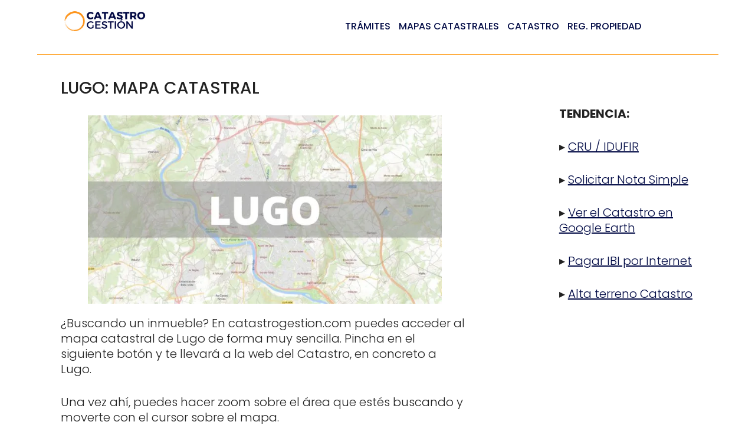

--- FILE ---
content_type: text/html
request_url: https://catastrogestion.com/mapa-catastral-lugo/
body_size: 15606
content:
<!DOCTYPE html>
<html lang="es">
<head>
	<script async src="https://pagead2.googlesyndication.com/pagead/js/adsbygoogle.js?client=ca-pub-9928010612746562"
     crossorigin="anonymous">
	</script>
	<meta name="google-site-verification" content="ZTanYJ3SpY6r-xRxc6R1po_bYb8gWRM5fYbHJLNJYUI" />
	<!-- Google tag (gtag.js) -->
<script async src="https://www.googletagmanager.com/gtag/js?id=G-M4NCDW677L"></script>
<script>
  window.dataLayer = window.dataLayer || [];
  function gtag(){dataLayer.push(arguments);}
  gtag('js', new Date());

  gtag('config', 'G-M4NCDW677L');
</script>
<script>
  window.dataLayer = window.dataLayer || [];
  function gtag(){dataLayer.push(arguments);}
  gtag('js', new Date());

  gtag('config', 'G-M4NCDW677L');
</script>	
	<meta name="msvalidate.01" content="834FC31BC0C671168A2EAD2B1A6F4AA3" />
	
	<meta charset="UTF-8">
	<meta name='robots' content='index, follow, max-image-preview:large, max-snippet:-1, max-video-preview:-1' />
	<style>img:is([sizes="auto" i], [sizes^="auto," i]) { contain-intrinsic-size: 3000px 1500px }</style>
	<meta name="viewport" content="width=device-width, initial-scale=1">
	<!-- This site is optimized with the Yoast SEO plugin v26.4 - https://yoast.com/wordpress/plugins/seo/ -->
	<title>Mapa Catastral de Lugo: Encuentra cualquier inmueble (2025)</title>
	<link rel="canonical" href="https://catastrogestion.com/mapa-catastral-lugo/" />
	<meta property="og:locale" content="es_ES" />
	<meta property="og:type" content="article" />
	<meta property="og:title" content="Mapa Catastral de Lugo: Encuentra cualquier inmueble (2025)" />
	<meta property="og:description" content="¿Buscando un inmueble? En catastrogestion.com puedes acceder al mapa catastral de Lugo de forma muy sencilla. Pincha en el siguiente botón y te llevará a la web del Catastro, en concreto a Lugo. Una vez ahí, puedes hacer zoom sobre el área que estés buscando y moverte con el cursor sobre el mapa. Cuando entras ... Leer más" />
	<meta property="og:url" content="https://catastrogestion.com/mapa-catastral-lugo/" />
	<meta property="og:site_name" content="Catastro Gestión" />
	<meta property="article:published_time" content="2024-06-26T17:28:23+00:00" />
	<meta property="og:image" content="https://catastrogestion.com/wp-content/uploads/2022/09/Lugo.webp" />
	<meta property="og:image:width" content="720" />
	<meta property="og:image:height" content="384" />
	<meta property="og:image:type" content="image/webp" />
	<meta name="author" content="Martin" />
	<meta name="twitter:card" content="summary_large_image" />
	<meta name="twitter:label1" content="Escrito por" />
	<meta name="twitter:data1" content="Martin" />
	<meta name="twitter:label2" content="Tiempo de lectura" />
	<meta name="twitter:data2" content="2 minutos" />
	<script type="application/ld+json" class="yoast-schema-graph">{"@context":"https://schema.org","@graph":[{"@type":"Article","@id":"https://catastrogestion.com/mapa-catastral-lugo/#article","isPartOf":{"@id":"https://catastrogestion.com/mapa-catastral-lugo/"},"author":{"name":"Martin","@id":"https://catastrogestion.com/#/schema/person/b540491af0cddeb6dcbbdfb0822b624e"},"headline":"Lugo: Mapa Catastral","datePublished":"2024-06-26T17:28:23+00:00","mainEntityOfPage":{"@id":"https://catastrogestion.com/mapa-catastral-lugo/"},"wordCount":305,"publisher":{"@id":"https://catastrogestion.com/#organization"},"image":{"@id":"https://catastrogestion.com/mapa-catastral-lugo/#primaryimage"},"thumbnailUrl":"https://catastrogestion.com/wp-content/uploads/2022/09/Lugo.webp","articleSection":["Mapas Catastrales"],"inLanguage":"es"},{"@type":"WebPage","@id":"https://catastrogestion.com/mapa-catastral-lugo/","url":"https://catastrogestion.com/mapa-catastral-lugo/","name":"Mapa Catastral de Lugo: Encuentra cualquier inmueble (2025)","isPartOf":{"@id":"https://catastrogestion.com/#website"},"primaryImageOfPage":{"@id":"https://catastrogestion.com/mapa-catastral-lugo/#primaryimage"},"image":{"@id":"https://catastrogestion.com/mapa-catastral-lugo/#primaryimage"},"thumbnailUrl":"https://catastrogestion.com/wp-content/uploads/2022/09/Lugo.webp","datePublished":"2024-06-26T17:28:23+00:00","breadcrumb":{"@id":"https://catastrogestion.com/mapa-catastral-lugo/#breadcrumb"},"inLanguage":"es","potentialAction":[{"@type":"ReadAction","target":["https://catastrogestion.com/mapa-catastral-lugo/"]}]},{"@type":"ImageObject","inLanguage":"es","@id":"https://catastrogestion.com/mapa-catastral-lugo/#primaryimage","url":"https://catastrogestion.com/wp-content/uploads/2022/09/Lugo.webp","contentUrl":"https://catastrogestion.com/wp-content/uploads/2022/09/Lugo.webp","width":720,"height":384},{"@type":"BreadcrumbList","@id":"https://catastrogestion.com/mapa-catastral-lugo/#breadcrumb","itemListElement":[{"@type":"ListItem","position":1,"name":"Portada","item":"https://catastrogestion.com/"},{"@type":"ListItem","position":2,"name":"Lugo: Mapa Catastral"}]},{"@type":"WebSite","@id":"https://catastrogestion.com/#website","url":"https://catastrogestion.com/","name":"Catastro Gestión","description":"Todo sobre el Catastro","publisher":{"@id":"https://catastrogestion.com/#organization"},"potentialAction":[{"@type":"SearchAction","target":{"@type":"EntryPoint","urlTemplate":"https://catastrogestion.com/?s={search_term_string}"},"query-input":{"@type":"PropertyValueSpecification","valueRequired":true,"valueName":"search_term_string"}}],"inLanguage":"es"},{"@type":"Organization","@id":"https://catastrogestion.com/#organization","name":"Catastro Gestión","url":"https://catastrogestion.com/","logo":{"@type":"ImageObject","inLanguage":"es","@id":"https://catastrogestion.com/#/schema/logo/image/","url":"https://catastrogestion.com/wp-content/uploads/2022/03/cropped-catastro-logo.png","contentUrl":"https://catastrogestion.com/wp-content/uploads/2022/03/cropped-catastro-logo.png","width":350,"height":70,"caption":"Catastro Gestión"},"image":{"@id":"https://catastrogestion.com/#/schema/logo/image/"}},{"@type":"Person","@id":"https://catastrogestion.com/#/schema/person/b540491af0cddeb6dcbbdfb0822b624e","name":"Martin","image":{"@type":"ImageObject","inLanguage":"es","@id":"https://catastrogestion.com/#/schema/person/image/","url":"https://secure.gravatar.com/avatar/37bba0d443781a6d4217bd5c817cf0f057d9751e49bd971daf0f60d3013cba8a?s=96&d=mm&r=g","contentUrl":"https://secure.gravatar.com/avatar/37bba0d443781a6d4217bd5c817cf0f057d9751e49bd971daf0f60d3013cba8a?s=96&d=mm&r=g","caption":"Martin"},"sameAs":["https://catastrogestion.com"],"url":"https://catastrogestion.com/author/omucd/"}]}</script>
	<!-- / Yoast SEO plugin. -->


<link href='https://fonts.gstatic.com' crossorigin rel='preconnect' />
<link href='https://fonts.googleapis.com' crossorigin rel='preconnect' />
<link rel="alternate" type="application/rss+xml" title="Catastro Gestión &raquo; Feed" href="https://catastrogestion.com/feed/" />
<link rel="alternate" type="application/rss+xml" title="Catastro Gestión &raquo; Feed de los comentarios" href="https://catastrogestion.com/comments/feed/" />
<script>
window._wpemojiSettings = {"baseUrl":"https:\/\/s.w.org\/images\/core\/emoji\/16.0.1\/72x72\/","ext":".png","svgUrl":"https:\/\/s.w.org\/images\/core\/emoji\/16.0.1\/svg\/","svgExt":".svg","source":{"concatemoji":"https:\/\/catastrogestion.com\/wp-includes\/js\/wp-emoji-release.min.js?ver=6.8.3"}};
/*! This file is auto-generated */
!function(s,n){var o,i,e;function c(e){try{var t={supportTests:e,timestamp:(new Date).valueOf()};sessionStorage.setItem(o,JSON.stringify(t))}catch(e){}}function p(e,t,n){e.clearRect(0,0,e.canvas.width,e.canvas.height),e.fillText(t,0,0);var t=new Uint32Array(e.getImageData(0,0,e.canvas.width,e.canvas.height).data),a=(e.clearRect(0,0,e.canvas.width,e.canvas.height),e.fillText(n,0,0),new Uint32Array(e.getImageData(0,0,e.canvas.width,e.canvas.height).data));return t.every(function(e,t){return e===a[t]})}function u(e,t){e.clearRect(0,0,e.canvas.width,e.canvas.height),e.fillText(t,0,0);for(var n=e.getImageData(16,16,1,1),a=0;a<n.data.length;a++)if(0!==n.data[a])return!1;return!0}function f(e,t,n,a){switch(t){case"flag":return n(e,"\ud83c\udff3\ufe0f\u200d\u26a7\ufe0f","\ud83c\udff3\ufe0f\u200b\u26a7\ufe0f")?!1:!n(e,"\ud83c\udde8\ud83c\uddf6","\ud83c\udde8\u200b\ud83c\uddf6")&&!n(e,"\ud83c\udff4\udb40\udc67\udb40\udc62\udb40\udc65\udb40\udc6e\udb40\udc67\udb40\udc7f","\ud83c\udff4\u200b\udb40\udc67\u200b\udb40\udc62\u200b\udb40\udc65\u200b\udb40\udc6e\u200b\udb40\udc67\u200b\udb40\udc7f");case"emoji":return!a(e,"\ud83e\udedf")}return!1}function g(e,t,n,a){var r="undefined"!=typeof WorkerGlobalScope&&self instanceof WorkerGlobalScope?new OffscreenCanvas(300,150):s.createElement("canvas"),o=r.getContext("2d",{willReadFrequently:!0}),i=(o.textBaseline="top",o.font="600 32px Arial",{});return e.forEach(function(e){i[e]=t(o,e,n,a)}),i}function t(e){var t=s.createElement("script");t.src=e,t.defer=!0,s.head.appendChild(t)}"undefined"!=typeof Promise&&(o="wpEmojiSettingsSupports",i=["flag","emoji"],n.supports={everything:!0,everythingExceptFlag:!0},e=new Promise(function(e){s.addEventListener("DOMContentLoaded",e,{once:!0})}),new Promise(function(t){var n=function(){try{var e=JSON.parse(sessionStorage.getItem(o));if("object"==typeof e&&"number"==typeof e.timestamp&&(new Date).valueOf()<e.timestamp+604800&&"object"==typeof e.supportTests)return e.supportTests}catch(e){}return null}();if(!n){if("undefined"!=typeof Worker&&"undefined"!=typeof OffscreenCanvas&&"undefined"!=typeof URL&&URL.createObjectURL&&"undefined"!=typeof Blob)try{var e="postMessage("+g.toString()+"("+[JSON.stringify(i),f.toString(),p.toString(),u.toString()].join(",")+"));",a=new Blob([e],{type:"text/javascript"}),r=new Worker(URL.createObjectURL(a),{name:"wpTestEmojiSupports"});return void(r.onmessage=function(e){c(n=e.data),r.terminate(),t(n)})}catch(e){}c(n=g(i,f,p,u))}t(n)}).then(function(e){for(var t in e)n.supports[t]=e[t],n.supports.everything=n.supports.everything&&n.supports[t],"flag"!==t&&(n.supports.everythingExceptFlag=n.supports.everythingExceptFlag&&n.supports[t]);n.supports.everythingExceptFlag=n.supports.everythingExceptFlag&&!n.supports.flag,n.DOMReady=!1,n.readyCallback=function(){n.DOMReady=!0}}).then(function(){return e}).then(function(){var e;n.supports.everything||(n.readyCallback(),(e=n.source||{}).concatemoji?t(e.concatemoji):e.wpemoji&&e.twemoji&&(t(e.twemoji),t(e.wpemoji)))}))}((window,document),window._wpemojiSettings);
</script>
<link rel='stylesheet' id='pt-cv-public-style-css' href='//catastrogestion.com/wp-content/cache/wpfc-minified/zjtlqih/g4t3b.css' media='all' />
<link rel='stylesheet' id='pt-cv-public-pro-style-css' href='//catastrogestion.com/wp-content/cache/wpfc-minified/lxudwi81/g4t3b.css' media='all' />
<style id='wp-emoji-styles-inline-css'>

	img.wp-smiley, img.emoji {
		display: inline !important;
		border: none !important;
		box-shadow: none !important;
		height: 1em !important;
		width: 1em !important;
		margin: 0 0.07em !important;
		vertical-align: -0.1em !important;
		background: none !important;
		padding: 0 !important;
	}
</style>
<link rel='stylesheet' id='wp-block-library-css' href='//catastrogestion.com/wp-content/cache/wpfc-minified/1470eawz/g4t3b.css' media='all' />
<style id='classic-theme-styles-inline-css'>
/*! This file is auto-generated */
.wp-block-button__link{color:#fff;background-color:#32373c;border-radius:9999px;box-shadow:none;text-decoration:none;padding:calc(.667em + 2px) calc(1.333em + 2px);font-size:1.125em}.wp-block-file__button{background:#32373c;color:#fff;text-decoration:none}
</style>
<link rel='stylesheet' id='ultimate_blocks-cgb-style-css-css' href='//catastrogestion.com/wp-content/cache/wpfc-minified/1nigifc0/g4tdw.css' media='all' />
<style id='global-styles-inline-css'>
:root{--wp--preset--aspect-ratio--square: 1;--wp--preset--aspect-ratio--4-3: 4/3;--wp--preset--aspect-ratio--3-4: 3/4;--wp--preset--aspect-ratio--3-2: 3/2;--wp--preset--aspect-ratio--2-3: 2/3;--wp--preset--aspect-ratio--16-9: 16/9;--wp--preset--aspect-ratio--9-16: 9/16;--wp--preset--color--black: #000000;--wp--preset--color--cyan-bluish-gray: #abb8c3;--wp--preset--color--white: #ffffff;--wp--preset--color--pale-pink: #f78da7;--wp--preset--color--vivid-red: #cf2e2e;--wp--preset--color--luminous-vivid-orange: #ff6900;--wp--preset--color--luminous-vivid-amber: #fcb900;--wp--preset--color--light-green-cyan: #7bdcb5;--wp--preset--color--vivid-green-cyan: #00d084;--wp--preset--color--pale-cyan-blue: #8ed1fc;--wp--preset--color--vivid-cyan-blue: #0693e3;--wp--preset--color--vivid-purple: #9b51e0;--wp--preset--color--contrast: var(--contrast);--wp--preset--color--contrast-2: var(--contrast-2);--wp--preset--color--contrast-3: var(--contrast-3);--wp--preset--color--base: var(--base);--wp--preset--color--base-2: var(--base-2);--wp--preset--color--base-3: var(--base-3);--wp--preset--color--accent: var(--accent);--wp--preset--gradient--vivid-cyan-blue-to-vivid-purple: linear-gradient(135deg,rgba(6,147,227,1) 0%,rgb(155,81,224) 100%);--wp--preset--gradient--light-green-cyan-to-vivid-green-cyan: linear-gradient(135deg,rgb(122,220,180) 0%,rgb(0,208,130) 100%);--wp--preset--gradient--luminous-vivid-amber-to-luminous-vivid-orange: linear-gradient(135deg,rgba(252,185,0,1) 0%,rgba(255,105,0,1) 100%);--wp--preset--gradient--luminous-vivid-orange-to-vivid-red: linear-gradient(135deg,rgba(255,105,0,1) 0%,rgb(207,46,46) 100%);--wp--preset--gradient--very-light-gray-to-cyan-bluish-gray: linear-gradient(135deg,rgb(238,238,238) 0%,rgb(169,184,195) 100%);--wp--preset--gradient--cool-to-warm-spectrum: linear-gradient(135deg,rgb(74,234,220) 0%,rgb(151,120,209) 20%,rgb(207,42,186) 40%,rgb(238,44,130) 60%,rgb(251,105,98) 80%,rgb(254,248,76) 100%);--wp--preset--gradient--blush-light-purple: linear-gradient(135deg,rgb(255,206,236) 0%,rgb(152,150,240) 100%);--wp--preset--gradient--blush-bordeaux: linear-gradient(135deg,rgb(254,205,165) 0%,rgb(254,45,45) 50%,rgb(107,0,62) 100%);--wp--preset--gradient--luminous-dusk: linear-gradient(135deg,rgb(255,203,112) 0%,rgb(199,81,192) 50%,rgb(65,88,208) 100%);--wp--preset--gradient--pale-ocean: linear-gradient(135deg,rgb(255,245,203) 0%,rgb(182,227,212) 50%,rgb(51,167,181) 100%);--wp--preset--gradient--electric-grass: linear-gradient(135deg,rgb(202,248,128) 0%,rgb(113,206,126) 100%);--wp--preset--gradient--midnight: linear-gradient(135deg,rgb(2,3,129) 0%,rgb(40,116,252) 100%);--wp--preset--font-size--small: 13px;--wp--preset--font-size--medium: 20px;--wp--preset--font-size--large: 36px;--wp--preset--font-size--x-large: 42px;--wp--preset--spacing--20: 0.44rem;--wp--preset--spacing--30: 0.67rem;--wp--preset--spacing--40: 1rem;--wp--preset--spacing--50: 1.5rem;--wp--preset--spacing--60: 2.25rem;--wp--preset--spacing--70: 3.38rem;--wp--preset--spacing--80: 5.06rem;--wp--preset--shadow--natural: 6px 6px 9px rgba(0, 0, 0, 0.2);--wp--preset--shadow--deep: 12px 12px 50px rgba(0, 0, 0, 0.4);--wp--preset--shadow--sharp: 6px 6px 0px rgba(0, 0, 0, 0.2);--wp--preset--shadow--outlined: 6px 6px 0px -3px rgba(255, 255, 255, 1), 6px 6px rgba(0, 0, 0, 1);--wp--preset--shadow--crisp: 6px 6px 0px rgba(0, 0, 0, 1);}:where(.is-layout-flex){gap: 0.5em;}:where(.is-layout-grid){gap: 0.5em;}body .is-layout-flex{display: flex;}.is-layout-flex{flex-wrap: wrap;align-items: center;}.is-layout-flex > :is(*, div){margin: 0;}body .is-layout-grid{display: grid;}.is-layout-grid > :is(*, div){margin: 0;}:where(.wp-block-columns.is-layout-flex){gap: 2em;}:where(.wp-block-columns.is-layout-grid){gap: 2em;}:where(.wp-block-post-template.is-layout-flex){gap: 1.25em;}:where(.wp-block-post-template.is-layout-grid){gap: 1.25em;}.has-black-color{color: var(--wp--preset--color--black) !important;}.has-cyan-bluish-gray-color{color: var(--wp--preset--color--cyan-bluish-gray) !important;}.has-white-color{color: var(--wp--preset--color--white) !important;}.has-pale-pink-color{color: var(--wp--preset--color--pale-pink) !important;}.has-vivid-red-color{color: var(--wp--preset--color--vivid-red) !important;}.has-luminous-vivid-orange-color{color: var(--wp--preset--color--luminous-vivid-orange) !important;}.has-luminous-vivid-amber-color{color: var(--wp--preset--color--luminous-vivid-amber) !important;}.has-light-green-cyan-color{color: var(--wp--preset--color--light-green-cyan) !important;}.has-vivid-green-cyan-color{color: var(--wp--preset--color--vivid-green-cyan) !important;}.has-pale-cyan-blue-color{color: var(--wp--preset--color--pale-cyan-blue) !important;}.has-vivid-cyan-blue-color{color: var(--wp--preset--color--vivid-cyan-blue) !important;}.has-vivid-purple-color{color: var(--wp--preset--color--vivid-purple) !important;}.has-black-background-color{background-color: var(--wp--preset--color--black) !important;}.has-cyan-bluish-gray-background-color{background-color: var(--wp--preset--color--cyan-bluish-gray) !important;}.has-white-background-color{background-color: var(--wp--preset--color--white) !important;}.has-pale-pink-background-color{background-color: var(--wp--preset--color--pale-pink) !important;}.has-vivid-red-background-color{background-color: var(--wp--preset--color--vivid-red) !important;}.has-luminous-vivid-orange-background-color{background-color: var(--wp--preset--color--luminous-vivid-orange) !important;}.has-luminous-vivid-amber-background-color{background-color: var(--wp--preset--color--luminous-vivid-amber) !important;}.has-light-green-cyan-background-color{background-color: var(--wp--preset--color--light-green-cyan) !important;}.has-vivid-green-cyan-background-color{background-color: var(--wp--preset--color--vivid-green-cyan) !important;}.has-pale-cyan-blue-background-color{background-color: var(--wp--preset--color--pale-cyan-blue) !important;}.has-vivid-cyan-blue-background-color{background-color: var(--wp--preset--color--vivid-cyan-blue) !important;}.has-vivid-purple-background-color{background-color: var(--wp--preset--color--vivid-purple) !important;}.has-black-border-color{border-color: var(--wp--preset--color--black) !important;}.has-cyan-bluish-gray-border-color{border-color: var(--wp--preset--color--cyan-bluish-gray) !important;}.has-white-border-color{border-color: var(--wp--preset--color--white) !important;}.has-pale-pink-border-color{border-color: var(--wp--preset--color--pale-pink) !important;}.has-vivid-red-border-color{border-color: var(--wp--preset--color--vivid-red) !important;}.has-luminous-vivid-orange-border-color{border-color: var(--wp--preset--color--luminous-vivid-orange) !important;}.has-luminous-vivid-amber-border-color{border-color: var(--wp--preset--color--luminous-vivid-amber) !important;}.has-light-green-cyan-border-color{border-color: var(--wp--preset--color--light-green-cyan) !important;}.has-vivid-green-cyan-border-color{border-color: var(--wp--preset--color--vivid-green-cyan) !important;}.has-pale-cyan-blue-border-color{border-color: var(--wp--preset--color--pale-cyan-blue) !important;}.has-vivid-cyan-blue-border-color{border-color: var(--wp--preset--color--vivid-cyan-blue) !important;}.has-vivid-purple-border-color{border-color: var(--wp--preset--color--vivid-purple) !important;}.has-vivid-cyan-blue-to-vivid-purple-gradient-background{background: var(--wp--preset--gradient--vivid-cyan-blue-to-vivid-purple) !important;}.has-light-green-cyan-to-vivid-green-cyan-gradient-background{background: var(--wp--preset--gradient--light-green-cyan-to-vivid-green-cyan) !important;}.has-luminous-vivid-amber-to-luminous-vivid-orange-gradient-background{background: var(--wp--preset--gradient--luminous-vivid-amber-to-luminous-vivid-orange) !important;}.has-luminous-vivid-orange-to-vivid-red-gradient-background{background: var(--wp--preset--gradient--luminous-vivid-orange-to-vivid-red) !important;}.has-very-light-gray-to-cyan-bluish-gray-gradient-background{background: var(--wp--preset--gradient--very-light-gray-to-cyan-bluish-gray) !important;}.has-cool-to-warm-spectrum-gradient-background{background: var(--wp--preset--gradient--cool-to-warm-spectrum) !important;}.has-blush-light-purple-gradient-background{background: var(--wp--preset--gradient--blush-light-purple) !important;}.has-blush-bordeaux-gradient-background{background: var(--wp--preset--gradient--blush-bordeaux) !important;}.has-luminous-dusk-gradient-background{background: var(--wp--preset--gradient--luminous-dusk) !important;}.has-pale-ocean-gradient-background{background: var(--wp--preset--gradient--pale-ocean) !important;}.has-electric-grass-gradient-background{background: var(--wp--preset--gradient--electric-grass) !important;}.has-midnight-gradient-background{background: var(--wp--preset--gradient--midnight) !important;}.has-small-font-size{font-size: var(--wp--preset--font-size--small) !important;}.has-medium-font-size{font-size: var(--wp--preset--font-size--medium) !important;}.has-large-font-size{font-size: var(--wp--preset--font-size--large) !important;}.has-x-large-font-size{font-size: var(--wp--preset--font-size--x-large) !important;}
:where(.wp-block-post-template.is-layout-flex){gap: 1.25em;}:where(.wp-block-post-template.is-layout-grid){gap: 1.25em;}
:where(.wp-block-columns.is-layout-flex){gap: 2em;}:where(.wp-block-columns.is-layout-grid){gap: 2em;}
:root :where(.wp-block-pullquote){font-size: 1.5em;line-height: 1.6;}
</style>
<link rel='stylesheet' id='contact-form-7-css' href='//catastrogestion.com/wp-content/cache/wpfc-minified/fga28t59/g4t3b.css' media='all' />
<link rel='stylesheet' id='ub-extension-style-css-css' href='//catastrogestion.com/wp-content/cache/wpfc-minified/kp20f6r0/g4t3b.css' media='all' />
<link rel='stylesheet' id='generate-style-css' href='//catastrogestion.com/wp-content/cache/wpfc-minified/fdz6zgla/g4t3b.css' media='all' />
<style id='generate-style-inline-css'>
body{background-color:var(--base-3);color:var(--contrast);}a{color:var(--accent);}a{text-decoration:underline;}.entry-title a, .site-branding a, a.button, .wp-block-button__link, .main-navigation a{text-decoration:none;}a:hover, a:focus, a:active{color:var(--contrast);}.grid-container{max-width:1155px;}.wp-block-group__inner-container{max-width:1155px;margin-left:auto;margin-right:auto;}.site-header .header-image{width:210px;}:root{--contrast:#222222;--contrast-2:#575760;--contrast-3:#b2b2be;--base:#f0f0f0;--base-2:#f7f8f9;--base-3:#ffffff;--accent:#1e73be;}:root .has-contrast-color{color:var(--contrast);}:root .has-contrast-background-color{background-color:var(--contrast);}:root .has-contrast-2-color{color:var(--contrast-2);}:root .has-contrast-2-background-color{background-color:var(--contrast-2);}:root .has-contrast-3-color{color:var(--contrast-3);}:root .has-contrast-3-background-color{background-color:var(--contrast-3);}:root .has-base-color{color:var(--base);}:root .has-base-background-color{background-color:var(--base);}:root .has-base-2-color{color:var(--base-2);}:root .has-base-2-background-color{background-color:var(--base-2);}:root .has-base-3-color{color:var(--base-3);}:root .has-base-3-background-color{background-color:var(--base-3);}:root .has-accent-color{color:var(--accent);}:root .has-accent-background-color{background-color:var(--accent);}h1{font-family:Poppins, sans-serif;font-weight:500;text-transform:uppercase;font-size:33px;letter-spacing:-0.01px;}@media (max-width:768px){h1{font-size:32px;}}h2{font-family:inherit;font-size:29px;}@media (max-width:768px){h2{font-size:23px;}}h1, h2, h3, h4, h5, h6{font-size:28px;}@media (max-width:768px){h1, h2, h3, h4, h5, h6{font-size:25px;}}body, button, input, select, textarea{font-family:Poppins, sans-serif;font-weight:300;font-size:20px;letter-spacing:0.01px;}body{line-height:1.3;}@media (max-width:768px){body, button, input, select, textarea{font-size:19px;letter-spacing:0.02px;}body{line-height:1.6;}}.main-navigation a, .main-navigation .menu-toggle, .main-navigation .menu-bar-items{font-weight:500;text-transform:uppercase;font-size:16px;}.top-bar{background-color:#636363;color:#ffffff;}.top-bar a{color:#ffffff;}.top-bar a:hover{color:#303030;}.site-header{background-color:#ffffff;}.main-title a,.main-title a:hover{color:var(--contrast);}.site-description{color:var(--contrast-2);}.main-navigation,.main-navigation ul ul{background-color:rgba(0,39,41,0);}.main-navigation .main-nav ul li a, .main-navigation .menu-toggle, .main-navigation .menu-bar-items{color:#010A45;}.main-navigation .main-nav ul li:not([class*="current-menu-"]):hover > a, .main-navigation .main-nav ul li:not([class*="current-menu-"]):focus > a, .main-navigation .main-nav ul li.sfHover:not([class*="current-menu-"]) > a, .main-navigation .menu-bar-item:hover > a, .main-navigation .menu-bar-item.sfHover > a{color:#192ba4;}button.menu-toggle:hover,button.menu-toggle:focus{color:#010A45;}.main-navigation .main-nav ul li[class*="current-menu-"] > a{color:#010A45;}.navigation-search input[type="search"],.navigation-search input[type="search"]:active, .navigation-search input[type="search"]:focus, .main-navigation .main-nav ul li.search-item.active > a, .main-navigation .menu-bar-items .search-item.active > a{color:#192ba4;}.main-navigation ul ul{background-color:var(--base);}.separate-containers .inside-article, .separate-containers .comments-area, .separate-containers .page-header, .one-container .container, .separate-containers .paging-navigation, .inside-page-header{background-color:var(--base-3);}.inside-article a,.paging-navigation a,.comments-area a,.page-header a{color:var(--accent);}.inside-article a:hover,.paging-navigation a:hover,.comments-area a:hover,.page-header a:hover{color:var(--contrast);}.entry-title a{color:var(--contrast);}.entry-title a:hover{color:var(--contrast-2);}.entry-meta{color:var(--contrast-2);}.sidebar .widget{background-color:var(--base-3);}.footer-widgets{background-color:var(--base-3);}.site-info{background-color:#FFA630;}.site-info a{color:#0a2238;}input[type="text"],input[type="email"],input[type="url"],input[type="password"],input[type="search"],input[type="tel"],input[type="number"],textarea,select{color:var(--contrast);background-color:var(--base-2);border-color:var(--base);}input[type="text"]:focus,input[type="email"]:focus,input[type="url"]:focus,input[type="password"]:focus,input[type="search"]:focus,input[type="tel"]:focus,input[type="number"]:focus,textarea:focus,select:focus{color:var(--contrast);background-color:var(--base-2);border-color:var(--contrast-3);}button,html input[type="button"],input[type="reset"],input[type="submit"],a.button,a.wp-block-button__link:not(.has-background){color:#ffffff;background-color:#010A45;}button:hover,html input[type="button"]:hover,input[type="reset"]:hover,input[type="submit"]:hover,a.button:hover,button:focus,html input[type="button"]:focus,input[type="reset"]:focus,input[type="submit"]:focus,a.button:focus,a.wp-block-button__link:not(.has-background):active,a.wp-block-button__link:not(.has-background):focus,a.wp-block-button__link:not(.has-background):hover{color:#ffffff;background-color:#3f4047;}a.generate-back-to-top{background-color:rgba( 0,0,0,0.4 );color:#ffffff;}a.generate-back-to-top:hover,a.generate-back-to-top:focus{background-color:rgba( 0,0,0,0.6 );color:#ffffff;}:root{--gp-search-modal-bg-color:var(--base-3);--gp-search-modal-text-color:var(--contrast);--gp-search-modal-overlay-bg-color:rgba(0,0,0,0.2);}@media (max-width: 840px){.main-navigation .menu-bar-item:hover > a, .main-navigation .menu-bar-item.sfHover > a{background:none;color:#010A45;}}.inside-header{padding:20px 40px 20px 36px;}.nav-below-header .main-navigation .inside-navigation.grid-container, .nav-above-header .main-navigation .inside-navigation.grid-container{padding:0px 33px 0px 29px;}.site-main .wp-block-group__inner-container{padding:40px;}.separate-containers .paging-navigation{padding-top:20px;padding-bottom:20px;}.entry-content .alignwide, body:not(.no-sidebar) .entry-content .alignfull{margin-left:-40px;width:calc(100% + 80px);max-width:calc(100% + 80px);}.sidebar .widget, .page-header, .widget-area .main-navigation, .site-main > *{margin-bottom:93px;}.separate-containers .site-main{margin:93px;}.both-right .inside-left-sidebar,.both-left .inside-left-sidebar{margin-right:46px;}.both-right .inside-right-sidebar,.both-left .inside-right-sidebar{margin-left:46px;}.separate-containers .featured-image{margin-top:93px;}.separate-containers .inside-right-sidebar, .separate-containers .inside-left-sidebar{margin-top:93px;margin-bottom:93px;}.main-navigation .main-nav ul li a,.menu-toggle,.main-navigation .menu-bar-item > a{padding-left:7px;padding-right:7px;line-height:22px;}.main-navigation .main-nav ul ul li a{padding:10px 7px 10px 7px;}.navigation-search input[type="search"]{height:22px;}.rtl .menu-item-has-children .dropdown-menu-toggle{padding-left:7px;}.menu-item-has-children .dropdown-menu-toggle{padding-right:7px;}.rtl .main-navigation .main-nav ul li.menu-item-has-children > a{padding-right:7px;}.widget-area .widget{padding:87px 0px 40px 19px;}@media (max-width:768px){.separate-containers .inside-article, .separate-containers .comments-area, .separate-containers .page-header, .separate-containers .paging-navigation, .one-container .site-content, .inside-page-header{padding:30px;}.site-main .wp-block-group__inner-container{padding:30px;}.inside-top-bar{padding-right:30px;padding-left:30px;}.inside-header{padding-right:30px;padding-left:30px;}.widget-area .widget{padding-top:30px;padding-right:30px;padding-bottom:30px;padding-left:30px;}.footer-widgets-container{padding-top:30px;padding-right:30px;padding-bottom:30px;padding-left:30px;}.inside-site-info{padding-right:30px;padding-left:30px;}.entry-content .alignwide, body:not(.no-sidebar) .entry-content .alignfull{margin-left:-30px;width:calc(100% + 60px);max-width:calc(100% + 60px);}.one-container .site-main .paging-navigation{margin-bottom:93px;}}/* End cached CSS */.is-right-sidebar{width:25%;}.is-left-sidebar{width:25%;}.site-content .content-area{width:75%;}@media (max-width: 840px){.main-navigation .menu-toggle,.sidebar-nav-mobile:not(#sticky-placeholder){display:block;}.main-navigation ul,.gen-sidebar-nav,.main-navigation:not(.slideout-navigation):not(.toggled) .main-nav > ul,.has-inline-mobile-toggle #site-navigation .inside-navigation > *:not(.navigation-search):not(.main-nav){display:none;}.nav-align-right .inside-navigation,.nav-align-center .inside-navigation{justify-content:space-between;}.has-inline-mobile-toggle .mobile-menu-control-wrapper{display:flex;flex-wrap:wrap;}.has-inline-mobile-toggle .inside-header{flex-direction:row;text-align:left;flex-wrap:wrap;}.has-inline-mobile-toggle .header-widget,.has-inline-mobile-toggle #site-navigation{flex-basis:100%;}.nav-float-left .has-inline-mobile-toggle #site-navigation{order:10;}}
.dynamic-author-image-rounded{border-radius:100%;}.dynamic-featured-image, .dynamic-author-image{vertical-align:middle;}.one-container.blog .dynamic-content-template:not(:last-child), .one-container.archive .dynamic-content-template:not(:last-child){padding-bottom:0px;}.dynamic-entry-excerpt > p:last-child{margin-bottom:0px;}
@media (max-width: 840px){.main-navigation .main-nav ul li a,.main-navigation .menu-toggle,.main-navigation .mobile-bar-items a,.main-navigation .menu-bar-item > a{line-height:20px;}.main-navigation .site-logo.navigation-logo img, .mobile-header-navigation .site-logo.mobile-header-logo img, .navigation-search input[type="search"]{height:20px;}}.post-image:not(:first-child), .page-content:not(:first-child), .entry-content:not(:first-child), .entry-summary:not(:first-child), footer.entry-meta{margin-top:1.5em;}.post-image-above-header .inside-article div.featured-image, .post-image-above-header .inside-article div.post-image{margin-bottom:1.5em;}
</style>
<link rel='stylesheet' id='generate-google-fonts-css' href='https://fonts.googleapis.com/css?family=Poppins%3A100%2C100italic%2C200%2C200italic%2C300%2C300italic%2Cregular%2Citalic%2C500%2C500italic%2C600%2C600italic%2C700%2C700italic%2C800%2C800italic%2C900%2C900italic&#038;display=auto&#038;ver=3.6.0' media='all' />
<script src="https://catastrogestion.com/wp-includes/js/jquery/jquery.min.js?ver=3.7.1" id="jquery-core-js"></script>
<script src="https://catastrogestion.com/wp-includes/js/jquery/jquery-migrate.min.js?ver=3.4.1" id="jquery-migrate-js"></script>
<link rel="https://api.w.org/" href="https://catastrogestion.com/wp-json/" /><link rel="alternate" title="JSON" type="application/json" href="https://catastrogestion.com/wp-json/wp/v2/posts/663" /><link rel="EditURI" type="application/rsd+xml" title="RSD" href="https://catastrogestion.com/xmlrpc.php?rsd" />
<meta name="generator" content="WordPress 6.8.3" />
<link rel='shortlink' href='https://catastrogestion.com/?p=663' />
<link rel="alternate" title="oEmbed (JSON)" type="application/json+oembed" href="https://catastrogestion.com/wp-json/oembed/1.0/embed?url=https%3A%2F%2Fcatastrogestion.com%2Fmapa-catastral-lugo%2F" />
<link rel="alternate" title="oEmbed (XML)" type="text/xml+oembed" href="https://catastrogestion.com/wp-json/oembed/1.0/embed?url=https%3A%2F%2Fcatastrogestion.com%2Fmapa-catastral-lugo%2F&#038;format=xml" />

	<style>#ub_styled_list-41027104-3cdd-474e-a202-9e1e9893d42b{}#ub_styled_list-41027104-3cdd-474e-a202-9e1e9893d42b .fa-li{ top: 3px; } #ub_styled_list-41027104-3cdd-474e-a202-9e1e9893d42b.ub-list-alignment-left > .ub-block-list__layout{ width: fit-content; margin-right: auto; margin-left: 0; }#ub_styled_list-41027104-3cdd-474e-a202-9e1e9893d42b.ub-list-alignment-center > .ub-block-list__layout{ width: fit-content; margin-right: auto; margin-left: auto; }#ub_styled_list-41027104-3cdd-474e-a202-9e1e9893d42b.ub-list-alignment-right > .ub-block-list__layout{ width: fit-content; margin-right: 0; margin-left: auto; }#ub_styled_list-41027104-3cdd-474e-a202-9e1e9893d42b{ text-align: left; padding-left: 1.1em; } #ub_styled_list-41027104-3cdd-474e-a202-9e1e9893d42b li::before{ top: 3px; font-size: 1em; height: 0.9em; width: 0.9em; background-image:url('data:image/svg+xml;utf8,<svg xmlns="http://www.w3.org/2000/svg" viewBox="0 0 448 512"><path fill="%23000000" d="M64 32C28.7 32 0 60.7 0 96V416c0 35.3 28.7 64 64 64H288V368c0-26.5 21.5-48 48-48H448V96c0-35.3-28.7-64-64-64H64zM448 352H402.7 336c-8.8 0-16 7.2-16 16v66.7V480l32-32 64-64 32-32z"></path></svg>'); }#ub_styled_list-41027104-3cdd-474e-a202-9e1e9893d42b li{ }#ub_styled_list-41027104-3cdd-474e-a202-9e1e9893d42b .ub_styled_list_item:not(:first-child){margin-top: 15px;}#ub_styled_list-41027104-3cdd-474e-a202-9e1e9893d42b .ub_styled_list_sublist > .ub-block-list__layout > .ub_styled_list_item:first-child{margin-top: 15px;}#ub-styled-list-item-cc579149-0175-4efe-a423-ae2fc60c4484::before{ top: 3px !important; height: 0.9em !important; width: 0.9em !important; background-image:url('data:image/svg+xml;utf8,<svg xmlns="http://www.w3.org/2000/svg" viewBox="0 0 512 512"><path fill="%23000000" d="M470.6 105.4c12.5 12.5 12.5 32.8 0 45.3l-256 256c-12.5 12.5-32.8 12.5-45.3 0l-128-128c-12.5-12.5-12.5-32.8 0-45.3s32.8-12.5 45.3 0L192 338.7 425.4 105.4c12.5-12.5 32.8-12.5 45.3 0z"></path></svg>') !important; }#ub-styled-list-item-6f9d583f-eb32-4d70-b203-5bc709d01a6d::before{ top: 3px !important; height: 0.9em !important; width: 0.9em !important; background-image:url('data:image/svg+xml;utf8,<svg xmlns="http://www.w3.org/2000/svg" viewBox="0 0 512 512"><path fill="%23000000" d="M470.6 105.4c12.5 12.5 12.5 32.8 0 45.3l-256 256c-12.5 12.5-32.8 12.5-45.3 0l-128-128c-12.5-12.5-12.5-32.8 0-45.3s32.8-12.5 45.3 0L192 338.7 425.4 105.4c12.5-12.5 32.8-12.5 45.3 0z"></path></svg>') !important; }#ub-styled-list-item-0793ba9c-9e1d-44a4-8ac0-16c0b0112018::before{ top: 3px !important; height: 0.9em !important; width: 0.9em !important; background-image:url('data:image/svg+xml;utf8,<svg xmlns="http://www.w3.org/2000/svg" viewBox="0 0 512 512"><path fill="%23000000" d="M470.6 105.4c12.5 12.5 12.5 32.8 0 45.3l-256 256c-12.5 12.5-32.8 12.5-45.3 0l-128-128c-12.5-12.5-12.5-32.8 0-45.3s32.8-12.5 45.3 0L192 338.7 425.4 105.4c12.5-12.5 32.8-12.5 45.3 0z"></path></svg>') !important; }#ub_styled_list-43b1e1f6-7503-4421-af29-04a110b946c1{}#ub_styled_list-43b1e1f6-7503-4421-af29-04a110b946c1.ub-list-alignment-left > .ub-block-list__layout{ width: fit-content; margin-right: auto; margin-left: 0; }#ub_styled_list-43b1e1f6-7503-4421-af29-04a110b946c1.ub-list-alignment-center > .ub-block-list__layout{ width: fit-content; margin-right: auto; margin-left: auto; }#ub_styled_list-43b1e1f6-7503-4421-af29-04a110b946c1.ub-list-alignment-right > .ub-block-list__layout{ width: fit-content; margin-right: 0; margin-left: auto; }#ub_styled_list-43b1e1f6-7503-4421-af29-04a110b946c1{ text-align: left; padding-left: 1em; } #ub_styled_list-43b1e1f6-7503-4421-af29-04a110b946c1 li::before{ top: 0px; font-size: 1em; height: 0.8em; width: 0.8em; background-image:url('data:image/svg+xml;utf8,<svg xmlns="http://www.w3.org/2000/svg" viewBox="0 0 256 512"><path fill="%230d0c35" d="M246.6 278.6c12.5-12.5 12.5-32.8 0-45.3l-128-128c-9.2-9.2-22.9-11.9-34.9-6.9s-19.8 16.6-19.8 29.6l0 256c0 12.9 7.8 24.6 19.8 29.6s25.7 2.2 34.9-6.9l128-128z"></path></svg>'); }#ub_styled_list-43b1e1f6-7503-4421-af29-04a110b946c1 li{ }#ub_styled_list-43b1e1f6-7503-4421-af29-04a110b946c1 .ub_styled_list_item:not(:first-child){margin-top: 7px;}#ub_styled_list-43b1e1f6-7503-4421-af29-04a110b946c1 .ub_styled_list_sublist > .ub-block-list__layout > .ub_styled_list_item:first-child{margin-top: 7px;}#ub-styled-list-item-8f343b7c-c898-410b-bdfc-a05f7dbacb7a::before{ top: 3px !important; height: 0.9em !important; width: 0.9em !important; background-image:url('data:image/svg+xml;utf8,<svg xmlns="http://www.w3.org/2000/svg" viewBox="0 0 512 512"><path fill="%23000000" d="M470.6 105.4c12.5 12.5 12.5 32.8 0 45.3l-256 256c-12.5 12.5-32.8 12.5-45.3 0l-128-128c-12.5-12.5-12.5-32.8 0-45.3s32.8-12.5 45.3 0L192 338.7 425.4 105.4c12.5-12.5 32.8-12.5 45.3 0z"></path></svg>') !important; }#ub-styled-list-item-d7b947fe-c870-4717-b2d9-16a51a8d1e75::before{ top: 3px !important; height: 0.9em !important; width: 0.9em !important; background-image:url('data:image/svg+xml;utf8,<svg xmlns="http://www.w3.org/2000/svg" viewBox="0 0 512 512"><path fill="%23000000" d="M470.6 105.4c12.5 12.5 12.5 32.8 0 45.3l-256 256c-12.5 12.5-32.8 12.5-45.3 0l-128-128c-12.5-12.5-12.5-32.8 0-45.3s32.8-12.5 45.3 0L192 338.7 425.4 105.4c12.5-12.5 32.8-12.5 45.3 0z"></path></svg>') !important; }#ub-styled-list-item-9f9a797e-9f44-4329-807f-9c4c636698ea::before{ top: 3px !important; height: 0.9em !important; width: 0.9em !important; background-image:url('data:image/svg+xml;utf8,<svg xmlns="http://www.w3.org/2000/svg" viewBox="0 0 512 512"><path fill="%23000000" d="M470.6 105.4c12.5 12.5 12.5 32.8 0 45.3l-256 256c-12.5 12.5-32.8 12.5-45.3 0l-128-128c-12.5-12.5-12.5-32.8 0-45.3s32.8-12.5 45.3 0L192 338.7 425.4 105.4c12.5-12.5 32.8-12.5 45.3 0z"></path></svg>') !important; }#ub-styled-list-item-cb1ec0ba-fcaf-4418-ba34-dc27775c3b02::before{ top: 3px !important; height: 0.9em !important; width: 0.9em !important; background-image:url('data:image/svg+xml;utf8,<svg xmlns="http://www.w3.org/2000/svg" viewBox="0 0 512 512"><path fill="%23000000" d="M470.6 105.4c12.5 12.5 12.5 32.8 0 45.3l-256 256c-12.5 12.5-32.8 12.5-45.3 0l-128-128c-12.5-12.5-12.5-32.8 0-45.3s32.8-12.5 45.3 0L192 338.7 425.4 105.4c12.5-12.5 32.8-12.5 45.3 0z"></path></svg>') !important; }#ub-styled-list-item-0294a42f-4079-4bb2-8645-bcdd1998033a::before{ top: 3px !important; height: 0.9em !important; width: 0.9em !important; background-image:url('data:image/svg+xml;utf8,<svg xmlns="http://www.w3.org/2000/svg" viewBox="0 0 512 512"><path fill="%23000000" d="M470.6 105.4c12.5 12.5 12.5 32.8 0 45.3l-256 256c-12.5 12.5-32.8 12.5-45.3 0l-128-128c-12.5-12.5-12.5-32.8 0-45.3s32.8-12.5 45.3 0L192 338.7 425.4 105.4c12.5-12.5 32.8-12.5 45.3 0z"></path></svg>') !important; }#ub-styled-list-item-505f1ef1-11a5-493c-abb0-11b4fa3a0e8a::before{ top: 3px !important; height: 0.9em !important; width: 0.9em !important; background-image:url('data:image/svg+xml;utf8,<svg xmlns="http://www.w3.org/2000/svg" viewBox="0 0 512 512"><path fill="%23000000" d="M470.6 105.4c12.5 12.5 12.5 32.8 0 45.3l-256 256c-12.5 12.5-32.8 12.5-45.3 0l-128-128c-12.5-12.5-12.5-32.8 0-45.3s32.8-12.5 45.3 0L192 338.7 425.4 105.4c12.5-12.5 32.8-12.5 45.3 0z"></path></svg>') !important; }#ub_divider_45052338-f358-4477-a5a3-fdcbeed23637{ }#ub_divider_45052338-f358-4477-a5a3-fdcbeed23637 .ub_divider{ border-top:2px solid #ccc; margin-top: 56px; margin-bottom: 56px; width: 100%; } </style>

	<link rel="icon" href="https://catastrogestion.com/wp-content/uploads/2022/03/cropped-rec-32x32.png" sizes="32x32" />
<link rel="icon" href="https://catastrogestion.com/wp-content/uploads/2022/03/cropped-rec-192x192.png" sizes="192x192" />
<link rel="apple-touch-icon" href="https://catastrogestion.com/wp-content/uploads/2022/03/cropped-rec-180x180.png" />
<meta name="msapplication-TileImage" content="https://catastrogestion.com/wp-content/uploads/2022/03/cropped-rec-270x270.png" />
		<style id="wp-custom-css">
			/*subrayar items menu*/

li > a {
  color: #333;
  text-decoration: none;
  display: inline-block;
  position: relative;
}
.main-nav li > a::after {
  content: "";
  display: block;
  margin: auto;
  height: 3px;
  width: 0;
  top: 5px;
  background: transparent;
  transition: all 0.3s;
  
}

li > a:hover::after, li > a.active-nav::after {
  width: 100%;
  background: #FFA630
;
	}

.widget_block a {
	color: #010A45;}

.widget_block a:hover {
	color: #0044A0
;
	
	
}

/*espacio entre h2*/

h2 {
	margin-top: 70px;
	margin-bottom: 35px;
	padding-left: 12px;
	border-left: 4px solid #FFA630;
}

h3 {
	margin-top: 70px;
}

img {
	margin-bottom: 20px;
}
.has-background {
	border-radius: 10px;
	padding: 1em;
	padding-top: 0em;
	padding-left: 2em;
}

.category-6 .inside-article {
	display: none;
}

.botonmapa {
	border: black 1px solid !important;
	margin: 40px;
}

.botonmapa:hover {
transform: scale(1.03);
}


.default-header {
	width: 100% !important; 
	padding: 0;
}

.page-id-481 .inside-article {
	padding-top: 0px
}
.adsbygoogle {
	margin-bottom: 15px !important;
}

.inside-header {

	border-bottom: 1px solid;
	border-bottom-color: #FFA630;
	width: 100%

}

.menu {
	width: 600px;
}

div.inside-header.grid-container {
	padding: 15px 40px 15px 36px
}

p.has-background {
	padding: 1px;
	margin-top: 70px;
	border-radius: 8px;
}

li::before {

	margin-right: 15px;

}



.pt-cv-wrapper {
	background-color: #F9F9F2;
	padding: 10px;
	border-radius: 8px;
}



@media (min-width: 900px) {
.site-header {
	position: fixed;
	width: 100%;
	z-index: 999;
	
}
	
}

@media (max-width: 850px) {
	
	.separate-containers .site-main {
		margin-top: 20px !important;
	}
	
	.listamapa {
		font-size: 16px;
	}
	
	.botonmapa {
		
		font-size: 
	}
	
	.pt-cv-ifield {
		padding-bottom: 50px;
		background-color: #F1F1E1;
		padding-top: 4px;
		padding-left: 2px;
	}
	
	.pt-cv-wrapper {
		background-color: white;
	
	}
}

.site-logo {
	width: 90%;
}

.wp-block-group__inner-container {
	
	padding: 0px !important;
	
}





		</style>
		</head>

<body class="wp-singular post-template-default single single-post postid-663 single-format-standard wp-custom-logo wp-embed-responsive wp-theme-generatepress post-image-above-header post-image-aligned-center sticky-menu-fade right-sidebar nav-float-right separate-containers header-aligned-left dropdown-hover" itemtype="https://schema.org/Blog" itemscope>
	<a class="screen-reader-text skip-link" href="#content" title="Saltar al contenido">Saltar al contenido</a>		<header class="site-header has-inline-mobile-toggle" id="masthead" aria-label="Sitio"  itemtype="https://schema.org/WPHeader" itemscope>
			<div class="inside-header grid-container">
				<div class="site-logo">
					<a href="https://catastrogestion.com/" rel="home">
						<img  class="header-image is-logo-image" alt="Catastro Gestión" src="https://catastrogestion.com/wp-content/uploads/2022/03/cropped-catastro-logo.png" width="350" height="70" />
					</a>
				</div>	<nav class="main-navigation mobile-menu-control-wrapper" id="mobile-menu-control-wrapper" aria-label="Cambiar a móvil">
				<button data-nav="site-navigation" class="menu-toggle" aria-controls="primary-menu" aria-expanded="false">
			<span class="gp-icon icon-menu-bars"><svg viewBox="0 0 512 512" aria-hidden="true" xmlns="http://www.w3.org/2000/svg" width="1em" height="1em"><path d="M0 96c0-13.255 10.745-24 24-24h464c13.255 0 24 10.745 24 24s-10.745 24-24 24H24c-13.255 0-24-10.745-24-24zm0 160c0-13.255 10.745-24 24-24h464c13.255 0 24 10.745 24 24s-10.745 24-24 24H24c-13.255 0-24-10.745-24-24zm0 160c0-13.255 10.745-24 24-24h464c13.255 0 24 10.745 24 24s-10.745 24-24 24H24c-13.255 0-24-10.745-24-24z" /></svg><svg viewBox="0 0 512 512" aria-hidden="true" xmlns="http://www.w3.org/2000/svg" width="1em" height="1em"><path d="M71.029 71.029c9.373-9.372 24.569-9.372 33.942 0L256 222.059l151.029-151.03c9.373-9.372 24.569-9.372 33.942 0 9.372 9.373 9.372 24.569 0 33.942L289.941 256l151.03 151.029c9.372 9.373 9.372 24.569 0 33.942-9.373 9.372-24.569 9.372-33.942 0L256 289.941l-151.029 151.03c-9.373 9.372-24.569 9.372-33.942 0-9.372-9.373-9.372-24.569 0-33.942L222.059 256 71.029 104.971c-9.372-9.373-9.372-24.569 0-33.942z" /></svg></span><span class="screen-reader-text">Menú</span>		</button>
	</nav>
			<nav class="main-navigation sub-menu-right" id="site-navigation" aria-label="Principal"  itemtype="https://schema.org/SiteNavigationElement" itemscope>
			<div class="inside-navigation grid-container">
								<button class="menu-toggle" aria-controls="primary-menu" aria-expanded="false">
					<span class="gp-icon icon-menu-bars"><svg viewBox="0 0 512 512" aria-hidden="true" xmlns="http://www.w3.org/2000/svg" width="1em" height="1em"><path d="M0 96c0-13.255 10.745-24 24-24h464c13.255 0 24 10.745 24 24s-10.745 24-24 24H24c-13.255 0-24-10.745-24-24zm0 160c0-13.255 10.745-24 24-24h464c13.255 0 24 10.745 24 24s-10.745 24-24 24H24c-13.255 0-24-10.745-24-24zm0 160c0-13.255 10.745-24 24-24h464c13.255 0 24 10.745 24 24s-10.745 24-24 24H24c-13.255 0-24-10.745-24-24z" /></svg><svg viewBox="0 0 512 512" aria-hidden="true" xmlns="http://www.w3.org/2000/svg" width="1em" height="1em"><path d="M71.029 71.029c9.373-9.372 24.569-9.372 33.942 0L256 222.059l151.029-151.03c9.373-9.372 24.569-9.372 33.942 0 9.372 9.373 9.372 24.569 0 33.942L289.941 256l151.03 151.029c9.372 9.373 9.372 24.569 0 33.942-9.373 9.372-24.569 9.372-33.942 0L256 289.941l-151.029 151.03c-9.373 9.372-24.569 9.372-33.942 0-9.372-9.373-9.372-24.569 0-33.942L222.059 256 71.029 104.971c-9.372-9.373-9.372-24.569 0-33.942z" /></svg></span><span class="screen-reader-text">Menú</span>				</button>
				<div id="primary-menu" class="main-nav"><ul id="menu-principal" class=" menu sf-menu"><li id="menu-item-82" class="menu-item menu-item-type-taxonomy menu-item-object-category menu-item-82"><a href="https://catastrogestion.com/tramites/">Trámites</a></li>
<li id="menu-item-858" class="menu-item menu-item-type-post_type menu-item-object-page menu-item-858"><a href="https://catastrogestion.com/mapa-catastral/">Mapas Catastrales</a></li>
<li id="menu-item-81" class="menu-item menu-item-type-taxonomy menu-item-object-category menu-item-81"><a href="https://catastrogestion.com/catastro/">Catastro</a></li>
<li id="menu-item-1093" class="menu-item menu-item-type-taxonomy menu-item-object-category menu-item-1093"><a href="https://catastrogestion.com/registro-propiedad/">Reg. Propiedad</a></li>
</ul></div>			</div>
		</nav>
					</div>
		</header>
		
	<div class="site grid-container container hfeed" id="page">
				<div class="site-content" id="content">
			
	<div class="content-area" id="primary">
		<main class="site-main" id="main">
			
<article id="post-663" class="post-663 post type-post status-publish format-standard has-post-thumbnail hentry category-mapa" itemtype="https://schema.org/CreativeWork" itemscope>
	<div class="inside-article">
					<header class="entry-header">
				<h1 class="entry-title" itemprop="headline">Lugo: Mapa Catastral</h1>			</header>
			
		<div class="entry-content" itemprop="text">
			<div class="wp-block-image">
<figure class="aligncenter size-full is-resized"><img fetchpriority="high" decoding="async" src="https://catastrogestion.com/wp-content/uploads/2022/09/Lugo.webp" alt="plano catastral Lugo" class="wp-image-793" style="width:600px;height:320px" width="600" height="320" srcset="https://catastrogestion.com/wp-content/uploads/2022/09/Lugo.webp 720w, https://catastrogestion.com/wp-content/uploads/2022/09/Lugo-300x160.webp 300w" sizes="(max-width: 600px) 100vw, 600px" /></figure></div>


<p>¿Buscando un inmueble? En catastrogestion.com puedes acceder al mapa catastral de Lugo de forma muy sencilla. Pincha en el siguiente botón y te llevará a la web del Catastro, en concreto a Lugo. </p>



<p>Una vez ahí, puedes hacer zoom sobre el área que estés buscando y moverte con el cursor sobre el mapa.</p><div class='code-block code-block-2' style='margin: 8px 0; clear: both;'>
<!-- boton mapas -->
<ins class="adsbygoogle"
     style="display:block"
     data-ad-client="ca-pub-9928010612746562"
     data-ad-slot="6454967489"
     data-ad-format="auto"
     data-full-width-responsive="true"></ins>
<script>
     (adsbygoogle = window.adsbygoogle || []).push({});
</script>
<br></div>



<div class="su-button-center"><a href="https://www1.sedecatastro.gob.es/Cartografia/mapa.aspx?pest=urbana&#038;from=OVCBusqueda&#038;ZV=NO&#038;ZR=NO&#038;anyoZV=&#038;tematicos=&#038;anyotem=&#038;RCCompleta=as&#038;via=&#038;tipoVia=&#038;numero=&#038;kilometro=&#038;bloque=&#038;escalera=&#038;planta=&#038;puerta=&#038;DescProv=LUGO&#038;prov=27&#038;muni=900&#038;DescMuni=LUGO&#038;TipUR=U&#038;codvia=&#038;comVia=&#038;tc=U&#038;del=27&#038;mun=900" class="su-button su-button-style-flat botonmapa" style="color:#000000;background-color:#FFA630;border-color:#cc8527;border-radius:19px" target="_blank" rel="noopener noreferrer"><span style="color:#000000;padding:0px 44px;font-size:31px;line-height:62px;border-color:#ffc16f;border-radius:19px;text-shadow:none"> Acceder al mapa catastral de Lugo</span></a></div>



<p></p>



<p>Cuando entras en un mapa catastral, te aparece la visión de mapa, pero puedes cambiarlo por la opción de fotos aéreas (ortofoto) en el tercer símbolo de la esquina inferior derecha <b>Capas Cartografía</b>.</p>



<h2 class="wp-block-heading">Más sobre el Catastro en Lugo</h2>


</p>

<ul class="wp-block-ub-styled-list ub_styled_list  listamapa" id="ub_styled_list-41027104-3cdd-474e-a202-9e1e9893d42b"><div class="ub-block-list__layout">
<li class="ub_styled_list_item" style="" id="ub-styled-list-item-cc579149-0175-4efe-a423-ae2fc60c4484"><a href="https://catastrogestion.com/donde-se-puede-encontrar-el-cru-o-idufir/">Cómo encontrar el CRU o IDUFIR</a></li>

<li class="ub_styled_list_item" style="" id="ub-styled-list-item-6f9d583f-eb32-4d70-b203-5bc709d01a6d"><a href="https://catastrogestion.com/como-solicitar-nota-simple-en-el-registro-de-la-propiedad/">Cómo solicitar una nota simple </a></li>

<li class="ub_styled_list_item" style="" id="ub-styled-list-item-0793ba9c-9e1d-44a4-8ac0-16c0b0112018"><a href="https://catastrogestion.com/como-cambiar-titularidad-en-el-catastro/">Cómo cambiar la titularidad en el Catastro</a></li>
</div></ul>

</p>


<h2 class="wp-block-heading">¿Qué es un mapa del Catastro?</h2>



<p>Un mapa catastral es una herramienta del Catastro que consiste en mostrar fotos aéreas de todo el territorio español y dibujar sobre ellas la división de bienes inmuebles de cada zona con la intención de que se puedan localizar cada una de las parcelas.</p>



<p>Además, permite saber determinados datos sobre cada inmueble clicando sobre cada una de las parcelas. Los <b>datos</b> que ofrece el Catastro virtual son:</p>


<ul class="wp-block-ub-styled-list ub_styled_list " id="ub_styled_list-43b1e1f6-7503-4421-af29-04a110b946c1"><div class="ub-block-list__layout">
<li class="ub_styled_list_item" style="" id="ub-styled-list-item-8f343b7c-c898-410b-bdfc-a05f7dbacb7a">Referencia catastral</li>

<li class="ub_styled_list_item" style="" id="ub-styled-list-item-d7b947fe-c870-4717-b2d9-16a51a8d1e75">Superficie </li>

<li class="ub_styled_list_item" style="" id="ub-styled-list-item-9f9a797e-9f44-4329-807f-9c4c636698ea">Dirección exacta</li>

<li class="ub_styled_list_item" style="" id="ub-styled-list-item-cb1ec0ba-fcaf-4418-ba34-dc27775c3b02">Croquis de la superficie</li>

<li class="ub_styled_list_item" style="" id="ub-styled-list-item-0294a42f-4079-4bb2-8645-bcdd1998033a">Fotografía de la fachada</li>

<li class="ub_styled_list_item" style="" id="ub-styled-list-item-505f1ef1-11a5-493c-abb0-11b4fa3a0e8a">Uso del suelo</li>
</div></ul>


<p><br></p>


<div class="su-note"  style="border-color:#e4b54e;border-radius:3px;-moz-border-radius:3px;-webkit-border-radius:3px;"><div class="su-note-inner su-u-clearfix su-u-trim" style="background-color:#fecf68;border-color:#ffffff;color:#333333;border-radius:3px;-moz-border-radius:3px;-webkit-border-radius:3px;">Si necesitas más datos sobre alguno de los inmuebles, tienes que solicitar una <a href="https://catastrogestion.com/como-solicitar-nota-simple-en-el-registro-de-la-propiedad"><b>nota simple/</b></a></div></div>



<p><br><br></p>


<div id="ub_divider_45052338-f358-4477-a5a3-fdcbeed23637" class="wp-block-ub-divider ub-divider-orientation-horizontal"><hr class="ub_divider" ></hr></div>


<h3 class="wp-block-heading">Otros mapas catastrales:</h3>


<div class="pt-cv-wrapper"><div class="pt-cv-view pt-cv-grid pt-cv-colsys" id="pt-cv-view-933c6d7lid"><div data-id="pt-cv-page-1" class="pt-cv-page" data-cvc="4"><div class="col-md-3 col-sm-6 col-xs-12 pt-cv-content-item pt-cv-1-col"  data-pid="959"><div class='pt-cv-ifield'><a href="https://catastrogestion.com/mapa-catastral-gijon/" class="_self pt-cv-href-thumbnail pt-cv-thumb-default cvplbd" target="_self" ><img decoding="async" width="300" height="150" src="https://catastrogestion.com/wp-content/uploads/2022/11/gijon-300x150.webp" class="pt-cv-thumbnail img-rounded" alt="Gijon: Mapa del Catastro" srcset="https://catastrogestion.com/wp-content/uploads/2022/11/gijon-300x150.webp" sizes="(max-width: 281px) 100vw, 281px" /></a>
<p class="pt-cv-title"><a href="https://catastrogestion.com/mapa-catastral-gijon/" class="_self cvplbd" target="_self" >Gijon: Mapa del Catastro</a></p></div></div>
<div class="col-md-3 col-sm-6 col-xs-12 pt-cv-content-item pt-cv-1-col"  data-pid="1325"><div class='pt-cv-ifield'><a href="https://catastrogestion.com/mapa-catastral-molina-de-segura/" class="_self pt-cv-href-thumbnail pt-cv-thumb-default cvplbd" target="_self" ><img decoding="async" width="300" height="150" src="https://catastrogestion.com/wp-content/uploads/2024/06/Mieres-300x150-1.jpg" class="pt-cv-thumbnail img-rounded" alt="Mapa Catastral de Molina de Segura" /></a>
<p class="pt-cv-title"><a href="https://catastrogestion.com/mapa-catastral-molina-de-segura/" class="_self cvplbd" target="_self" >Mapa Catastral de Molina de Segura</a></p></div></div>
<div class="col-md-3 col-sm-6 col-xs-12 pt-cv-content-item pt-cv-1-col"  data-pid="1084"><div class='pt-cv-ifield'><a href="https://catastrogestion.com/mapa-catastral-benalmadena/" class="_self pt-cv-href-thumbnail pt-cv-thumb-default cvplbd" target="_self" ><img loading="lazy" decoding="async" width="300" height="150" src="https://catastrogestion.com/wp-content/uploads/2023/03/Benalmadena-300x150.jpg" class="pt-cv-thumbnail img-rounded" alt="Mapa Catastral de Benalmádena" srcset="https://catastrogestion.com/wp-content/uploads/2023/03/Benalmadena-300x150.jpg" sizes="auto, (max-width: 281px) 100vw, 281px" /></a>
<p class="pt-cv-title"><a href="https://catastrogestion.com/mapa-catastral-benalmadena/" class="_self cvplbd" target="_self" >Mapa Catastral de Benalmádena</a></p></div></div>
<div class="col-md-3 col-sm-6 col-xs-12 pt-cv-content-item pt-cv-1-col"  data-pid="1329"><div class='pt-cv-ifield'><a href="https://catastrogestion.com/mapa-catastral-o-grove/" class="_self pt-cv-href-thumbnail pt-cv-thumb-default cvplbd" target="_self" ><img loading="lazy" decoding="async" width="300" height="150" src="https://catastrogestion.com/wp-content/uploads/2023/10/O-Grove-300x150.jpg" class="pt-cv-thumbnail img-rounded" alt="Mapa Catastral de O Grove: Catastro Virtual" srcset="https://catastrogestion.com/wp-content/uploads/2023/10/O-Grove-300x150.jpg" sizes="auto, (max-width: 281px) 100vw, 281px" /></a>
<p class="pt-cv-title"><a href="https://catastrogestion.com/mapa-catastral-o-grove/" class="_self cvplbd" target="_self" >Mapa Catastral de O Grove: Catastro Virtual</a></p></div></div>
<div class="col-md-3 col-sm-6 col-xs-12 pt-cv-content-item pt-cv-1-col"  data-pid="1305"><div class='pt-cv-ifield'><a href="https://catastrogestion.com/mapa-catastral-benidorm/" class="_self pt-cv-href-thumbnail pt-cv-thumb-default cvplbd" target="_self" ><img loading="lazy" decoding="async" width="300" height="150" src="https://catastrogestion.com/wp-content/uploads/2024/06/Benidorm-300x150.jpg" class="pt-cv-thumbnail img-rounded" alt="Mapa Catastral de Benidorm" srcset="https://catastrogestion.com/wp-content/uploads/2024/06/Benidorm-300x150.jpg" sizes="auto, (max-width: 281px) 100vw, 281px" /></a>
<p class="pt-cv-title"><a href="https://catastrogestion.com/mapa-catastral-benidorm/" class="_self cvplbd" target="_self" >Mapa Catastral de Benidorm</a></p></div></div>
<div class="col-md-3 col-sm-6 col-xs-12 pt-cv-content-item pt-cv-1-col"  data-pid="1343"><div class='pt-cv-ifield'><a href="https://catastrogestion.com/mapa-catastral-utrera/" class="_self pt-cv-href-thumbnail pt-cv-thumb-default cvplbd" target="_self" ><img loading="lazy" decoding="async" width="300" height="150" src="https://catastrogestion.com/wp-content/uploads/2023/06/Utrera-300x150.webp" class="pt-cv-thumbnail img-rounded" alt="Mapa Catastral de Utrera" srcset="https://catastrogestion.com/wp-content/uploads/2023/06/Utrera-300x150.webp" sizes="auto, (max-width: 281px) 100vw, 281px" /></a>
<p class="pt-cv-title"><a href="https://catastrogestion.com/mapa-catastral-utrera/" class="_self cvplbd" target="_self" >Mapa Catastral de Utrera</a></p></div></div>
<div class="col-md-3 col-sm-6 col-xs-12 pt-cv-content-item pt-cv-1-col"  data-pid="1344"><div class='pt-cv-ifield'><a href="https://catastrogestion.com/mapa-catastral-valdemoro/" class="_self pt-cv-href-thumbnail pt-cv-thumb-default cvplbd" target="_self" ><img loading="lazy" decoding="async" width="300" height="150" src="https://catastrogestion.com/wp-content/uploads/2023/07/Valdemoro-300x150.jpg" class="pt-cv-thumbnail img-rounded" alt="Mapa Catastral de Valdemoro: Catastro Virtual" srcset="https://catastrogestion.com/wp-content/uploads/2023/07/Valdemoro-300x150.jpg" sizes="auto, (max-width: 281px) 100vw, 281px" /></a>
<p class="pt-cv-title"><a href="https://catastrogestion.com/mapa-catastral-valdemoro/" class="_self cvplbd" target="_self" >Mapa Catastral de Valdemoro: Catastro Virtual</a></p></div></div>
<div class="col-md-3 col-sm-6 col-xs-12 pt-cv-content-item pt-cv-1-col"  data-pid="649"><div class='pt-cv-ifield'><a href="https://catastrogestion.com/mapa-catastral-castellon/" class="_self pt-cv-href-thumbnail pt-cv-thumb-default cvplbd" target="_self" ><img loading="lazy" decoding="async" width="300" height="150" src="https://catastrogestion.com/wp-content/uploads/2022/07/castellon-300x150.webp" class="pt-cv-thumbnail img-rounded" alt="Mapa Catastral de Castellón: Catastro Virtual" srcset="https://catastrogestion.com/wp-content/uploads/2022/07/castellon-300x150.webp" sizes="auto, (max-width: 281px) 100vw, 281px" /></a>
<p class="pt-cv-title"><a href="https://catastrogestion.com/mapa-catastral-castellon/" class="_self cvplbd" target="_self" >Mapa Catastral de Castellón: Catastro Virtual</a></p></div></div></div></div></div>			<style type="text/css" id="pt-cv-inline-style-693e9417kz">#pt-cv-view-933c6d7lid .pt-cv-title a, #pt-cv-view-933c6d7lid  .panel-title { font-size: 16px !important; line-height: 1.3 !important; font-weight: 600 !important; }
#pt-cv-view-933c6d7lid .pt-cv-carousel-caption  { background-color: rgba(51,51,51,.6) !important; }
#pt-cv-view-933c6d7lid .pt-cv-specialp { background-color: #CC3333 !important }
#pt-cv-view-933c6d7lid .pt-cv-specialp * { color: #fff !important; }
#pt-cv-view-933c6d7lid .pt-cv-pficon  { color: #bbb !important; }
#pt-cv-view-933c6d7lid .pt-cv-readmore  { color: #ffffff !important; background-color: #00aeef !important; }
#pt-cv-view-933c6d7lid .pt-cv-readmore:hover  { color: #ffffff !important; background-color: #00aeef !important; }
#pt-cv-view-933c6d7lid  + .pt-cv-pagination-wrapper .pt-cv-more , #pt-cv-view-933c6d7lid  + .pt-cv-pagination-wrapper .pagination .active a { color: #ffffff !important; background-color: #00aeef !important; }
#pt-cv-view-933c6d7lid .img-rounded, #pt-cv-view-933c6d7lid .pt-cv-hover-wrapper { -webkit-border-radius: 6px !important; -moz-border-radius: 6px !important; border-radius: 6px !important; }
#pt-cv-view-933c6d7lid .pt-cv-cap-w-img { border-bottom-left-radius: 6px !important; border-bottom-right-radius: 6px !important; }</style>
			
<!-- CONTENT END 2 -->
		</div>

				<footer class="entry-meta" aria-label="Meta de entradas">
					<nav id="nav-below" class="post-navigation" aria-label="Entradas">
			<div class="nav-previous"><span class="gp-icon icon-arrow-left"><svg viewBox="0 0 192 512" aria-hidden="true" xmlns="http://www.w3.org/2000/svg" width="1em" height="1em" fill-rule="evenodd" clip-rule="evenodd" stroke-linejoin="round" stroke-miterlimit="1.414"><path d="M178.425 138.212c0 2.265-1.133 4.813-2.832 6.512L64.276 256.001l111.317 111.277c1.7 1.7 2.832 4.247 2.832 6.513 0 2.265-1.133 4.813-2.832 6.512L161.43 394.46c-1.7 1.7-4.249 2.832-6.514 2.832-2.266 0-4.816-1.133-6.515-2.832L16.407 262.514c-1.699-1.7-2.832-4.248-2.832-6.513 0-2.265 1.133-4.813 2.832-6.512l131.994-131.947c1.7-1.699 4.249-2.831 6.515-2.831 2.265 0 4.815 1.132 6.514 2.831l14.163 14.157c1.7 1.7 2.832 3.965 2.832 6.513z" fill-rule="nonzero" /></svg></span><span class="prev"><a href="https://catastrogestion.com/catastro-no-coincide-con-la-realidad/" rel="prev">Cuando una finca no coincide en el Catastro con la realidad</a></span></div><div class="nav-next"><span class="gp-icon icon-arrow-right"><svg viewBox="0 0 192 512" aria-hidden="true" xmlns="http://www.w3.org/2000/svg" width="1em" height="1em" fill-rule="evenodd" clip-rule="evenodd" stroke-linejoin="round" stroke-miterlimit="1.414"><path d="M178.425 256.001c0 2.266-1.133 4.815-2.832 6.515L43.599 394.509c-1.7 1.7-4.248 2.833-6.514 2.833s-4.816-1.133-6.515-2.833l-14.163-14.162c-1.699-1.7-2.832-3.966-2.832-6.515 0-2.266 1.133-4.815 2.832-6.515l111.317-111.316L16.407 144.685c-1.699-1.7-2.832-4.249-2.832-6.515s1.133-4.815 2.832-6.515l14.163-14.162c1.7-1.7 4.249-2.833 6.515-2.833s4.815 1.133 6.514 2.833l131.994 131.993c1.7 1.7 2.832 4.249 2.832 6.515z" fill-rule="nonzero" /></svg></span><span class="next"><a href="https://catastrogestion.com/como-cambiar-titularidad-en-el-catastro/" rel="next">Cómo cambiar la titularidad de un inmueble en el Catastro</a></span></div>		</nav>
				</footer>
			</div>
</article>
		</main>
	</div>

	<div class="widget-area sidebar is-right-sidebar" id="right-sidebar">
	<div class="inside-right-sidebar">
		<aside id="block-3" class="widget inner-padding widget_block">
<div class="wp-block-group"><div class="wp-block-group__inner-container is-layout-flow wp-block-group-is-layout-flow">
<p><strong>TENDENCIA:</strong></p>



<p>▸ <a href="https://catastrogestion.com/donde-se-puede-encontrar-el-cru-o-idufir/">CRU / IDUFIR</a></p>



<p>▸ <a href="https://catastrogestion.com/como-solicitar-nota-simple-en-el-registro-de-la-propiedad/">Solicitar Nota Simple</a></p>



<p>▸ <a href="https://catastrogestion.com/como-ver-el-catastro-en-google-earth/">Ver el Catastro en Google Earth</a></p>



<p>▸ <a href="https://catastrogestion.com/como-ver-el-recibo-del-ibi-por-internet/">Pagar IBI por Internet</a></p>



<p>▸ <a href="https://catastrogestion.com/como-dar-de-alta-un-terreno-en-el-catastro/">Alta terreno Catastro</a></p>
</div></div>
</aside>	</div>
</div>

	</div>
</div>


<div class="site-footer">
			<footer class="site-info" aria-label="Sitio"  itemtype="https://schema.org/WPFooter" itemscope>
			<div class="inside-site-info grid-container">
								<div class="copyright-bar">
					<a href="https://catastrogestion.com/contacto/">Contacto</a> | <a href="https://catastrogestion.com/aviso-legal/">Aviso Legal</a>
<br>
&copy; 2025 Catastro Gestión | Todos los Derechos Reservados				</div>
			</div>
		</footer>
		</div>

<script type="speculationrules">
{"prefetch":[{"source":"document","where":{"and":[{"href_matches":"\/*"},{"not":{"href_matches":["\/wp-*.php","\/wp-admin\/*","\/wp-content\/uploads\/*","\/wp-content\/*","\/wp-content\/plugins\/*","\/wp-content\/themes\/generatepress\/*","\/*\\?(.+)"]}},{"not":{"selector_matches":"a[rel~=\"nofollow\"]"}},{"not":{"selector_matches":".no-prefetch, .no-prefetch a"}}]},"eagerness":"conservative"}]}
</script>
<script id="generate-a11y">
!function(){"use strict";if("querySelector"in document&&"addEventListener"in window){var e=document.body;e.addEventListener("pointerdown",(function(){e.classList.add("using-mouse")}),{passive:!0}),e.addEventListener("keydown",(function(){e.classList.remove("using-mouse")}),{passive:!0})}}();
</script>
<link rel='stylesheet' id='su-shortcodes-css' href='//catastrogestion.com/wp-content/cache/wpfc-minified/8k8q3sou/g4txy.css' media='all' />
<script src="https://catastrogestion.com/wp-includes/js/dist/hooks.min.js?ver=4d63a3d491d11ffd8ac6" id="wp-hooks-js"></script>
<script src="https://catastrogestion.com/wp-includes/js/dist/i18n.min.js?ver=5e580eb46a90c2b997e6" id="wp-i18n-js"></script>
<script id="wp-i18n-js-after">
wp.i18n.setLocaleData( { 'text direction\u0004ltr': [ 'ltr' ] } );
</script>
<script src="https://catastrogestion.com/wp-content/plugins/contact-form-7/includes/swv/js/index.js?ver=6.1.3" id="swv-js"></script>
<script id="contact-form-7-js-translations">
( function( domain, translations ) {
	var localeData = translations.locale_data[ domain ] || translations.locale_data.messages;
	localeData[""].domain = domain;
	wp.i18n.setLocaleData( localeData, domain );
} )( "contact-form-7", {"translation-revision-date":"2025-10-29 16:00:55+0000","generator":"GlotPress\/4.0.3","domain":"messages","locale_data":{"messages":{"":{"domain":"messages","plural-forms":"nplurals=2; plural=n != 1;","lang":"es"},"This contact form is placed in the wrong place.":["Este formulario de contacto est\u00e1 situado en el lugar incorrecto."],"Error:":["Error:"]}},"comment":{"reference":"includes\/js\/index.js"}} );
</script>
<script id="contact-form-7-js-before">
var wpcf7 = {
    "api": {
        "root": "https:\/\/catastrogestion.com\/wp-json\/",
        "namespace": "contact-form-7\/v1"
    },
    "cached": 1
};
</script>
<script src="https://catastrogestion.com/wp-content/plugins/contact-form-7/includes/js/index.js?ver=6.1.3" id="contact-form-7-js"></script>
<script id="pt-cv-content-views-script-js-extra">
var PT_CV_PUBLIC = {"_prefix":"pt-cv-","page_to_show":"5","_nonce":"615e1b5ff4","is_admin":"","is_mobile":"","ajaxurl":"https:\/\/catastrogestion.com\/wp-admin\/admin-ajax.php","lang":"","loading_image_src":"data:image\/gif;base64,R0lGODlhDwAPALMPAMrKygwMDJOTkz09PZWVla+vr3p6euTk5M7OzuXl5TMzMwAAAJmZmWZmZszMzP\/\/\/yH\/[base64]\/wyVlamTi3nSdgwFNdhEJgTJoNyoB9ISYoQmdjiZPcj7EYCAeCF1gEDo4Dz2eIAAAh+QQFCgAPACwCAAAADQANAAAEM\/DJBxiYeLKdX3IJZT1FU0iIg2RNKx3OkZVnZ98ToRD4MyiDnkAh6BkNC0MvsAj0kMpHBAAh+QQFCgAPACwGAAAACQAPAAAEMDC59KpFDll73HkAA2wVY5KgiK5b0RRoI6MuzG6EQqCDMlSGheEhUAgqgUUAFRySIgAh+QQFCgAPACwCAAIADQANAAAEM\/DJKZNLND\/[base64]","is_mobile_tablet":"","sf_no_post_found":"No se han encontrado entradas.","lf__separator":","};
var PT_CV_PAGINATION = {"first":"\u00ab","prev":"\u2039","next":"\u203a","last":"\u00bb","goto_first":"Ir a la primera p\u00e1gina","goto_prev":"Ir a la p\u00e1gina anterior","goto_next":"Ir a la p\u00e1gina siguiente","goto_last":"Ir a la \u00faltima p\u00e1gina","current_page":"La p\u00e1gina actual es","goto_page":"Ir a la p\u00e1gina"};
</script>
<script src="https://catastrogestion.com/wp-content/plugins/content-views-query-and-display-post-page/public/assets/js/cv.js?ver=4.2" id="pt-cv-content-views-script-js"></script>
<script src="https://catastrogestion.com/wp-content/plugins/pt-content-views-pro/public/assets/js/cvpro.min.js?ver=5.8.7" id="pt-cv-public-pro-script-js"></script>
<!--[if lte IE 11]>
<script src="https://catastrogestion.com/wp-content/themes/generatepress/assets/js/classList.min.js?ver=3.6.0" id="generate-classlist-js"></script>
<![endif]-->
<script id="generate-menu-js-before">
var generatepressMenu = {"toggleOpenedSubMenus":true,"openSubMenuLabel":"Abrir el submen\u00fa","closeSubMenuLabel":"Cerrar el submen\u00fa"};
</script>
<script src="https://catastrogestion.com/wp-content/themes/generatepress/assets/js/menu.min.js?ver=3.6.0" id="generate-menu-js"></script>

</body>
</html><!-- WP Fastest Cache file was created in 0.462 seconds, on November 23, 2025 @ 11:51 am -->

--- FILE ---
content_type: text/html; charset=utf-8
request_url: https://www.google.com/recaptcha/api2/aframe
body_size: 267
content:
<!DOCTYPE HTML><html><head><meta http-equiv="content-type" content="text/html; charset=UTF-8"></head><body><script nonce="1ELNYsDb4OoMxX8OxHuOlw">/** Anti-fraud and anti-abuse applications only. See google.com/recaptcha */ try{var clients={'sodar':'https://pagead2.googlesyndication.com/pagead/sodar?'};window.addEventListener("message",function(a){try{if(a.source===window.parent){var b=JSON.parse(a.data);var c=clients[b['id']];if(c){var d=document.createElement('img');d.src=c+b['params']+'&rc='+(localStorage.getItem("rc::a")?sessionStorage.getItem("rc::b"):"");window.document.body.appendChild(d);sessionStorage.setItem("rc::e",parseInt(sessionStorage.getItem("rc::e")||0)+1);localStorage.setItem("rc::h",'1769004773076');}}}catch(b){}});window.parent.postMessage("_grecaptcha_ready", "*");}catch(b){}</script></body></html>